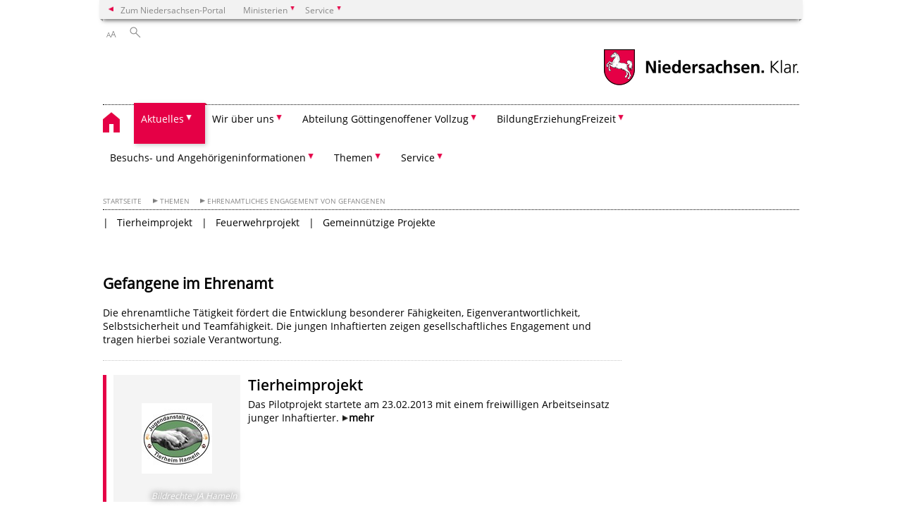

--- FILE ---
content_type: text/html; charset=UTF-8
request_url: https://jugendanstalt-hameln.niedersachsen.de/startseite/themen/ehrenamtliches_engagement_von_gefangenen/
body_size: 43666
content:
        <!DOCTYPE html>
<html lang="de" prefix="og: http://ogp.me/ns#">
<head>
<meta charset="utf-8">
<meta name="viewport" content="width=device-width, initial-scale=.9">
<meta http-equiv="X-UA-Compatible" content="IE=edge">
<title>Gefangene im Ehrenamt | Jugendanstalt Hameln</title>
<meta name="title" content="Gefangene im Ehrenamt | Jugendanstalt Hameln">
<meta name="robots" content="index,follow">
<meta name="generator" content="Enterprise Content Management by Powerslave: Liveserver">
<meta name="language" content="de">
<meta name="date" content="2026-01-21T18:20:21+01:00">
<meta name="revisit-after" content="1 days">
<link rel="canonical" href="https://jugendanstalt-hameln.niedersachsen.de/startseite/themen/ehrenamtliches_engagement_von_gefangenen/">
<meta name="institution" content="180">
<meta name="navigation" content="34353"><!-- include ccs based on color code -->
<link rel="stylesheet" id="initcol" href="/assets/css/csscol0.css" type="text/css" media="all">
<link rel="stylesheet" href="/assets/fonts/open-sans.css?v=1604497169" type="text/css">
<link rel='stylesheet' href='/assets/js/fancybox/jquery.fancybox.css?v=1471354035' type='text/css'>
<link rel='stylesheet' href='/assets/js/video-js-7.20.1/video-js.min.css?v=1657706794' type='text/css'>
<link rel='stylesheet' id='initds2' href='/assets/css/ds2.css?v=1753091405' type='text/css' media='all'>
<link rel="stylesheet" type="text/css" href="/assets/js/accessible-slick-1.0.1/slick/slick.min.css?v=1753091405">
<link rel='stylesheet' id='fixes2' href='/assets/css/201612.css?v=1486543400' type='text/css' media='all'>
<link rel='stylesheet' id='mobil' href='/assets/css/cssmobil.css?v=1613032835' type='text/css' media='screen and (max-width: 768px)'>
<link rel='stylesheet' id='fixes' href='/assets/css/cssfixes.css?v=1684828951' type='text/css' media='all'>
<link rel='stylesheet' id='faq' href='/assets/css/cssFaq.css?v=1688453644' type='text/css' media='all'>
<style type="text/css">
 img.c1 {border:0}
</style>
</head>
<body class="nojs desktop">
<div class="wrapper">
<div class="section headspec">
<div class="headnav spec">
<ul>
<li class="">
<div><a href="https://www.niedersachsen.de" class="back2main" aria-label="zum Niedersachsen-Portal wechseln">Zum Niedersachsen-Portal</a></div>
</li>
<li class="haschildren bcola0">
<div><span>Ministerien</span></div>
<ul class="l1">
<li class="bcolb1"><a href="https://www.mp.niedersachsen.de" target="_blank" aria-label="zur Seite des Ministerpräsidenten wechseln (öffnet im neuen Fenster)">Ministerpräsident</a></li>
<li class="bcolb1"><a href="https://www.stk.niedersachsen.de" target="_blank" aria-label="zur Staatskanzlei wechseln (öffnet im neuen Fenster)">Staatskanzlei</a></li>
<li class="bcolb2"><a href="https://www.mi.niedersachsen.de" target="_blank" aria-label="zur Seite des Ministerium für Inneres und Sport wechseln (öffnet im neuen Fenster)">Ministerium für Inneres, Sport und Digitalisierung</a></li>
<li class="bcolb3"><a href="https://www.mf.niedersachsen.de" target="_blank" aria-label="zur Seite des Finanzministerium wechseln (öffnet im neuen Fenster)">Finanzministerium</a></li>
<li class="bcolb4"><a href="https://www.ms.niedersachsen.de" target="_blank" aria-label="zur Seite des Ministeriums für Soziales, Arbeit, Gesundheit und Gleichstellung wechseln (öffnet im neuen Fenster)">Ministerium für Soziales, Arbeit, Gesundheit und Gleichstellung</a></li>
<li class="bcolb5"><a href="https://www.mwk.niedersachsen.de" target="_blank" aria-label="zur Seite des Ministerium für Wissenschaft und Kultur wechseln (öffnet im neuen Fenster)">Ministerium für Wissenschaft und Kultur</a></li>
<li class="bcolb6"><a href="https://www.mk.niedersachsen.de" target="_blank" aria-label="zur Seite des Kultusministerium wechseln (öffnet im neuen Fenster)">Kultusministerium</a></li>
<li class="bcolb7"><a href="https://www.mw.niedersachsen.de" target="_blank" aria-label="zur Seite des Ministerium für Wirtschaft, Verkehr, Bauen und Digitalisierung wechseln (öffnet im neuen Fenster)">Ministerium für Wirtschaft, Verkehr und Bauen</a></li>
<li class="bcolb8"><a href="https://www.ml.niedersachsen.de" target="_blank" aria-label="zur Seite des Ministerium für Ernährung, Landwirtschaft und Verbraucherschutz wechseln (öffnet im neuen Fenster)">Ministerium für Ernährung, Landwirtschaft und Verbraucherschutz</a></li>
<li class="bcolb9"><a href="https://www.mj.niedersachsen.de" target="_blank" aria-label="zur Seite des Justizministerium wechseln (öffnet im neuen Fenster)">Justizministerium</a></li>
<li class="bcolb10"><a href="https://www.umwelt.niedersachsen.de" target="_blank" aria-label="zur Seite des Ministerium für Umwelt, Energie und Klimaschutz wechseln (öffnet im neuen Fenster)">Ministerium für Umwelt, Energie und Klimaschutz</a></li>
<li class="bcolb0"><a href="https://www.mb.niedersachsen.de" target="_blank" aria-label="zur Seite des Ministerium für Bundes- und Europaangelegenheiten und Regionale Entwicklung wechseln (öffnet im neuen Fenster)">Ministerium für Bundes- und Europaangelegenheiten und Regionale Entwicklung</a></li>
</ul>
</li>
<li class="haschildren bcola0">
<div><span>Service</span></div>
<ul class="l1">
<li><a href="https://www.dienstleisterportal.niedersachsen.de" target="_blank" aria-label="zum Dienstleisterportal Niedersachsen wechseln (öffnet im neuen Fenster)">Dienstleisterportal Niedersachsen</a></li>
<li><a href="https://www.service.niedersachsen.de" aria-label="zum Serviceportal Niedersachsen wechseln (öffnet im neuen Fenster)" target="_blank">Serviceportal Niedersachsen</a></li>
</ul>
</li>
</ul>
</div>
</div>
<div class="section headnav">
<ul>
<li class="haschildren bcola0 lngchng"></li>
<li>
<div><span class="layoutchange1"><span>A</span>A</span></div>
<div class="suchbutton"></div>
</li>
</ul>
<div class="search_form_wrapper">
<form class="input group suche" action="/live/search.php" method="post"><input type="hidden" name="search" value="fulltext"> <input type="text" name="q" aria-label="Suche"> <button type="submit">Suchen</button></form>
</div>
</div>
<div class="section logorow"><a class="logoadd" href="https://jugendanstalt-hameln.niedersachsen.de/startseite/" title="Link zur Startseite" aria-label="zurück zur Startseite"></a> <a href="//www.niedersachsen.de" title="Link niedersachsen.de" class="home" aria-label="zum Niedersachsen-Portal wechseln"><img src="/assets/img/niedersachsen.png" width="222" height="55" class="ndslogo" alt="Niedersachsen Logo"></a> <span class="klar blink"><img src="/assets/img/klar.png" alt="Niedersachsen klar Logo"></span></div>
<div class="section menuerow group">
<div class="mobinav"><a href="https://jugendanstalt-hameln.niedersachsen.de/startseite/" class="home" aria-label="zur Startseite"></a>
<div class="hamburg"></div>
<div class="suchbuttonmobi"></div>
</div>
<div class="ds-menu2">
<ul>
<li class="home"><a href="https://jugendanstalt-hameln.niedersachsen.de/startseite/" aria-label="zurück zur Startseite"></a></li>
<li class="haschildren leicht">
<div><span tabindex="0" role="button">Aktuelles</span></div>
<ul class="l1">
<li><a href="https://jugendanstalt-hameln.niedersachsen.de/startseite/aktuelles/" target="_self">Übersicht</a></li>
<li class=""><a href="https://jugendanstalt-hameln.niedersachsen.de/startseite/aktuelles/stellenausschreibungen/" target="_self">Aktuelle Stellenangebote und Ausbildungsstellen</a></li>
<li class=""><a href="https://jugendanstalt-hameln.niedersachsen.de/startseite/aktuelles/veranstaltungen/" target="_self">Veranstaltungen</a></li>
<li class=""><a href="https://jugendanstalt-hameln.niedersachsen.de/startseite/aktuelles/presseinformationen/" target="_self">Presseinformationen</a></li>
</ul>
</li>
<li class="haschildren">
<div><span tabindex="0" role="button">Wir über uns</span></div>
<ul class="l1">
<li><a href="https://jugendanstalt-hameln.niedersachsen.de/startseite/wir_uber_uns/" target="_self">Übersicht</a></li>
<li class=""><a href="https://jugendanstalt-hameln.niedersachsen.de/startseite/wir_uber_uns/daten_fakten_zahlen/daten-fakten-zahlen-83285.html" target="_self">Daten-Fakten-Zahlen</a></li>
<li class=""><a href="https://jugendanstalt-hameln.niedersachsen.de/startseite/wir_uber_uns/unser_konzept/unser-konzept-83286.html" target="_self">Unser Konzept</a></li>
<li class=""><a href="https://jugendanstalt-hameln.niedersachsen.de/startseite/wir_uber_uns/die_jugendanstalt_hameln/die-jugendanstalthameln-83304.html" target="_self">Die Jugendanstalt Hameln</a></li>
<li class=""><a href="https://jugendanstalt-hameln.niedersachsen.de/startseite/wir_uber_uns/geschichte_der_jugendanstalt/hamelns-gefaengnisgeschichte-83258.html" target="_self">Geschichte der Jugendanstalt</a></li>
<li class=""><a href="https://jugendanstalt-hameln.niedersachsen.de/startseite/wir_uber_uns/unsere_gesetzliche_grundlage/unsere-gesetzliche-grundlage-83260.html" target="_self">Unsere gesetzliche Grundlage</a></li>
<li class=""><a href="https://jugendanstalt-hameln.niedersachsen.de/startseite/wir_uber_uns/die_gefangenen/jugendanstalt-hameln-die-gefangenen-83298.html" target="_self">Die Gefangenen</a></li>
<li class=""><a href="https://jugendanstalt-hameln.niedersachsen.de/startseite/wir_uber_uns/vollzugskonzept/vollzugskonzept-vollzug--aufnahmeverfahren-83238.html" target="_self">Vollzugskonzept</a></li>
<li class="haschildren">
<div><span tabindex="0" role="button">Unsere Vereine</span></div>
<ul class="l2">
<li><a href="https://jugendanstalt-hameln.niedersachsen.de/startseite/wir_uber_uns/unsere_vereine/" target="_self">Übersicht</a></li>
<li class=""><a href="https://jugendanstalt-hameln.niedersachsen.de/startseite/wir_uber_uns/unsere_vereine/verein_fur_jugendhilfe_e_v/verein-fur-jugendhilfe-102793.html" target="_self">Verein für Jugendhilfe e.V.</a></li>
<li class=""><a href="https://jugendanstalt-hameln.niedersachsen.de/startseite/wir_uber_uns/unsere_vereine/ssv_80_hameln_e_v/spiel-und-sportverein-hameln-von-1980-e-v-102114.html" target="_self">SSV 80 Hameln e.V.</a></li>
<li class=""><a href="https://jugendanstalt-hameln.niedersachsen.de/startseite/wir_uber_uns/unsere_vereine/forderverein_offener_jugendvollzug_gottingen_e_v/" target="_self">Förderverein offener Jugendvollzug Göttingen e.V.</a></li>
</ul>
</li>
<li class=""><a href="https://jugendanstalt-hameln.niedersachsen.de/startseite/wir_uber_uns/berufe_im_justizvollzug/" target="_self">Berufe im Justizvollzug</a></li>
</ul>
</li>
<li class="haschildren">
<div><span tabindex="0" role="button">Abteilung Göttingen­offener Vollzug</span></div>
<ul class="l1">
<li><a href="https://jugendanstalt-hameln.niedersachsen.de/startseite/offener_vollzug_gottingen/" target="_self">Übersicht</a></li>
<li class=""><a href="https://jugendanstalt-hameln.niedersachsen.de/startseite/offener_vollzug_gottingen/der_offene_vollzug/" target="_self">der offene Vollzug</a></li>
<li class=""><a href="https://jugendanstalt-hameln.niedersachsen.de/startseite/offener_vollzug_gottingen/leben_im_offenen_vollzug/" target="_self">Leben im offenen Vollzug</a></li>
<li class=""><a href="https://jugendanstalt-hameln.niedersachsen.de/startseite/offener_vollzug_gottingen/arbeit_und_beschaftigung/" target="_self">Arbeit und Beschäftigung</a></li>
<li class=""><a href="https://jugendanstalt-hameln.niedersachsen.de/startseite/offener_vollzug_gottingen/schulisch_berufliche_massnahmen/schulisch-und-berufliche-massnahmen-im-offenen-vollzug-184832.html" target="_self">schulisch, berufliche Maßnahmen</a></li>
<li class=""><a href="https://jugendanstalt-hameln.niedersachsen.de/startseite/offener_vollzug_gottingen/erziehungs_und_fordermassnahmen/" target="_self">Erziehungs- und Fördermaßnahmen</a></li>
<li class=""><a href="https://jugendanstalt-hameln.niedersachsen.de/startseite/offener_vollzug_gottingen/sport_freizeit_kultur_bildung/" target="_self">Sport-Freizeit-Kultur-Bildung</a></li>
<li class=""><a href="https://jugendanstalt-hameln.niedersachsen.de/startseite/abteilung_gottingen/projekt_kurve_kriegen/" target="_self">Projekt "Kurve kriegen"</a></li>
<li class=""><a href="https://jugendanstalt-hameln.niedersachsen.de/startseite/offener_vollzug_gottingen/entlassungsvorbereitung/" target="_self">Entlassungsvorbereitung</a></li>
<li class=""><a href="https://jugendanstalt-hameln.niedersachsen.de/startseite/offener_vollzug_gottingen/informationen_fur_besucher_und_angehorige/" target="_self">Informationen für Besucher und Angehörige</a></li>
</ul>
</li>
<li class="haschildren">
<div><span tabindex="0" role="button">Bildung­Erziehung­Freizeit</span></div>
<ul class="l1">
<li><a href="https://jugendanstalt-hameln.niedersachsen.de/startseite/bildung_erziehung_freizeit/-83242.html" target="_self">Übersicht</a></li>
<li class=""><a href="https://jugendanstalt-hameln.niedersachsen.de/startseite/bildung_erziehung_freizeit/berufliche_und_schulische_massnahmen/" target="_self">Berufliche und schulische Maßnahmen</a></li>
<li class=""><a href="https://jugendanstalt-hameln.niedersachsen.de/startseite/bildung_erziehung_freizeit/schulische_forderung/schulische-foerderung-83296.html" target="_self">Schulische Förderung</a></li>
<li class=""><a href="https://jugendanstalt-hameln.niedersachsen.de/startseite/bildung_erziehung_freizeit/berufsausbildung/berufsvorbereitung-und-berufsausbildung-83299.html" target="_self">Berufsausbildung</a></li>
<li class="haschildren">
<div><span tabindex="0" role="button">Arbeit / Beschäftigung</span></div>
<ul class="l2">
<li><a href="https://jugendanstalt-hameln.niedersachsen.de/startseite/bildung_erziehung_freizeit/arbeit_beschaftigung/" target="_self">Übersicht</a></li>
<li class=""><a href="https://jugendanstalt-hameln.niedersachsen.de/startseite/bildung_erziehung_freizeit/arbeit_beschaftigung/arbeitstherapie/-83261.html" target="_self">Arbeitstherapie</a></li>
<li class=""><a href="https://jugendanstalt-hameln.niedersachsen.de/startseite/bildung_erziehung_freizeit/arbeit_beschaftigung/arbeitsmoglichkeiten/-83241.html" target="_self">Arbeitsmöglichkeiten</a></li>
</ul>
</li>
<li class="haschildren">
<div><span tabindex="0" role="button">Erziehungs- und Fördermaßnahmen</span></div>
<ul class="l2">
<li><a href="https://jugendanstalt-hameln.niedersachsen.de/startseite/bildung_erziehung_freizeit/erziehungs_und_fordermassnahmen/" target="_self">Übersicht</a></li>
<li class=""><a href="https://jugendanstalt-hameln.niedersachsen.de/startseite/bildung_erziehung_freizeit/erziehungs_und_fordermassnahmen/gruppenbehandlungsmassnahmen/" target="_self">Gruppenbehandlungsmaßnahmen</a></li>
<li class="haschildren">
<div><span tabindex="0" role="button">Einzelbehandlungsmaßnahmen</span></div>
<ul class="l2">
<li><a href="https://jugendanstalt-hameln.niedersachsen.de/startseite/bildung_erziehung_freizeit/erziehungs_und_fordermassnahmen/einzelbehandlungsmassnahmen/" target="_self">Übersicht</a></li>
<li class=""><a href="https://jugendanstalt-hameln.niedersachsen.de/startseite/bildung_erziehung_freizeit/erziehungs_und_fordermassnahmen/einzelbehandlungsmassnahmen/suchtberatung/" target="_self">Suchtberatung</a></li>
</ul>
</li>
<li class=""><a href="https://jugendanstalt-hameln.niedersachsen.de/startseite/bildung_erziehung_freizeit/erziehungs_und_fordermassnahmen/therapieangebote/" target="_self">Therapieangebote</a></li>
<li class=""><a href="https://jugendanstalt-hameln.niedersachsen.de/startseite/bildung_erziehung_freizeit/erziehungs_und_fordermassnahmen/entlassungsvorbereitung/" target="_self">Entlassungsvorbereitung</a></li>
</ul>
</li>
<li class="haschildren">
<div><span tabindex="0" role="button">Freizeitmaßnahmen</span></div>
<ul class="l2">
<li><a href="https://jugendanstalt-hameln.niedersachsen.de/startseite/bildung_erziehung_freizeit/freizeitmassnahmen/" target="_self">Übersicht</a></li>
<li class=""><a href="https://jugendanstalt-hameln.niedersachsen.de/startseite/bildung_erziehung_freizeit/freizeitmassnahmen/kunstprojekte/" target="_self">Kunstprojekte</a></li>
<li class=""><a href="https://jugendanstalt-hameln.niedersachsen.de/startseite/bildung_erziehung_freizeit/freizeitmassnahmen/musikprojekte/" target="_self">Musikprojekte</a></li>
</ul>
</li>
</ul>
</li>
<li class="haschildren">
<div><span tabindex="0" role="button">Besuchs- und Angehörigeninformationen</span></div>
<ul class="l1">
<li><a href="https://jugendanstalt-hameln.niedersachsen.de/startseite/besuchs_und_angehorigeninformationen/" target="_self">Aktuelle Besucherinformation</a></li>
<li class="haschildren">
<div><span tabindex="0" role="button">Strafhaft - Informationen für Besucher und Angehörige</span></div>
<ul class="l2">
<li><a href="https://jugendanstalt-hameln.niedersachsen.de/startseite/besuchs_und_angehorigeninformationen/strafhaft_informationen_fur_besucher_und_angehorige/" target="_self">Übersicht</a></li>
<li class=""><a href="https://jugendanstalt-hameln.niedersachsen.de/startseite/besuchs_und_angehorigeninformationen/strafhaft_informationen_fur_besucher_und_angehorige/besuch/" target="_self">Besuch</a></li>
<li class=""><a href="https://jugendanstalt-hameln.niedersachsen.de/startseite/besuchs_und_angehorigeninformationen/strafhaft_informationen_fur_besucher_und_angehorige/telefonate/telefonische-erreichbarkeit-163231.html" target="_self">Telefonate</a></li>
<li class=""><a href="https://jugendanstalt-hameln.niedersachsen.de/startseite/besuchs_und_angehorigeninformationen/strafhaft_informationen_fur_besucher_und_angehorige/post/" target="_self">Post</a></li>
<li class=""><a href="https://jugendanstalt-hameln.niedersachsen.de/startseite/besuchs_und_angehorigeninformationen/strafhaft_informationen_fur_besucher_und_angehorige/einzahlungen_fur_gefangene/" target="_self">Einzahlungen für Gefangene</a></li>
<li class=""><a href="https://jugendanstalt-hameln.niedersachsen.de/startseite/besuchs_und_angehorigeninformationen/strafhaft_informationen_fur_besucher_und_angehorige/wasche_kleidung/bekleidung-und-waesche-169675.html" target="_self">Wäsche/Kleidung</a></li>
<li class=""><a href="https://jugendanstalt-hameln.niedersachsen.de/startseite/besuchs_und_angehorigeninformationen/strafhaft_informationen_fur_besucher_und_angehorige/angebote_fur_familien_und_angehorige/" target="_self">Angebote für Familien und Angehörige</a></li>
<li class=""><a href="https://jugendanstalt-hameln.niedersachsen.de/startseite/besuchs_und_angehorigeninformationen/strafhaft_informationen_fur_besucher_und_angehorige/informationen_fur_kinder/informationen-fuer-kinder-169608.html" target="_self">Informationen für Kinder</a></li>
</ul>
</li>
<li class="haschildren">
<div><span tabindex="0" role="button">Untersuchungshaft - Informationen für Besucher und Angehörige</span></div>
<ul class="l2">
<li><a href="https://jugendanstalt-hameln.niedersachsen.de/startseite/besuchs_und_angehorigeninformationen/untersuchungshaft_informationen_fur_besucher_und_angehorige/" target="_self">Übersicht</a></li>
<li class=""><a href="https://jugendanstalt-hameln.niedersachsen.de/startseite/besuchs_und_angehorigeninformationen/untersuchungshaft_informationen_fur_besucher_und_angehorige/besuch/" target="_self">Besuch</a></li>
<li class=""><a href="https://jugendanstalt-hameln.niedersachsen.de/startseite/besuchs_und_angehorigeninformationen/untersuchungshaft_informationen_fur_besucher_und_angehorige/telefonate/" target="_self">Telefonate</a></li>
<li class=""><a href="https://jugendanstalt-hameln.niedersachsen.de/startseite/besuchs_und_angehorigeninformationen/untersuchungshaft_informationen_fur_besucher_und_angehorige/post/" target="_self">Post</a></li>
<li class=""><a href="https://jugendanstalt-hameln.niedersachsen.de/startseite/besuchs_und_angehorigeninformationen/untersuchungshaft_informationen_fur_besucher_und_angehorige/einzahlungen_fur_gefangene/" target="_self">Einzahlungen für Gefangene</a></li>
<li class=""><a href="https://jugendanstalt-hameln.niedersachsen.de/startseite/besuchs_und_angehorigeninformationen/untersuchungshaft_informationen_fur_besucher_und_angehorige/wasche_kleidung/" target="_self">Wäsche/Kleidung</a></li>
<li class=""><a href="https://jugendanstalt-hameln.niedersachsen.de/startseite/besuchs_und_angehorigeninformationen/untersuchungshaft_informationen_fur_besucher_und_angehorige/informationen_fur_kinder/" target="_self">Informationen für Kinder</a></li>
</ul>
</li>
<li class=""><a href="https://jugendanstalt-hameln.niedersachsen.de/startseite/besuchs_und_angehorigeninformationen/informationen_fur_besucher_der_abteilung_gottingen/" target="_self">Informationen für Besucher<br>
der Abteilung Göttingen</a></li>
</ul>
</li>
<li class="haschildren">
<div><span tabindex="0" role="button">Themen</span></div>
<ul class="l1">
<li><a href="https://jugendanstalt-hameln.niedersachsen.de/startseite/themen/" target="_self">Übersicht</a></li>
<li class="haschildren">
<div><span tabindex="0" role="button">Ehrenamtliches Engagement von Gefangenen</span></div>
<ul class="l2">
<li><a href="https://jugendanstalt-hameln.niedersachsen.de/startseite/themen/ehrenamtliches_engagement_von_gefangenen/" target="_self">Übersicht</a></li>
<li class=""><a href="https://jugendanstalt-hameln.niedersachsen.de/startseite/themen/ehrenamtliches_engagement_von_gefangenen/tierheimprojekt/" target="_self">Tierheimprojekt</a></li>
<li class=""><a href="https://jugendanstalt-hameln.niedersachsen.de/startseite/themen/ehrenamtliches_engagement_von_gefangenen/feuerwehrprojekt/" target="_self">Feuerwehrprojekt</a></li>
<li class=""><a href="https://jugendanstalt-hameln.niedersachsen.de/startseite/themen/ehrenamtliches_engagement_von_gefangenen/gemeinnutzige_projekte/" target="_self">Gemeinnützige Projekte</a></li>
<li class=""><a href="https://jugendanstalt-hameln.niedersachsen.de/startseite/themen/sport/projekt_der_sepp_herberger_stiftung/" target="_self">Projekt der Sepp-Herberger-Stiftung</a></li>
<li class=""><a href="https://jugendanstalt-hameln.niedersachsen.de/startseite/themen/sport/werder_bremen_partnerschaft/" target="_self">Werder Bremen - Partnerschaft</a></li>
</ul>
</li>
<li class="haschildren">
<div><span tabindex="0" role="button">Sport</span></div>
<ul class="l2">
<li><a href="https://jugendanstalt-hameln.niedersachsen.de/startseite/themen/sport/" target="_self">Übersicht</a></li>
<li class=""><a href="https://jugendanstalt-hameln.niedersachsen.de/startseite/themen/sport/jugend_bewegt_sich_uber_grenzen/" target="_self">Jugend bewegt sich über Grenzen</a></li>
<li class=""><a href="https://jugendanstalt-hameln.niedersachsen.de/startseite/themen/sport/hameln_in_bewegung/" target="_self">Hameln in Bewegung</a></li>
<li class=""><a href="https://jugendanstalt-hameln.niedersachsen.de/beachvolleyball_turnier_d_cup/" target="_self">Beachvolleyball-Turnier D-Cup</a></li>
</ul>
</li>
<li class=""><a href="https://jugendanstalt-hameln.niedersachsen.de/startseite/themen/seelsorge/seelsorge-169869.html" target="_self">Seelsorge</a></li>
<li class=""><a href="https://jugendanstalt-hameln.niedersachsen.de/startseite/themen/opferbelange/" target="_self">Opferbelange</a></li>
<li class=""><a href="https://jugendanstalt-hameln.niedersachsen.de/startseite/themen/anstaltsbeirat/" target="_self">Unser Anstaltsbeirat</a></li>
<li class=""><a href="https://jugendanstalt-hameln.niedersachsen.de/startseite/themen/presse/" target="_self">Presse</a></li>
</ul>
</li>
<li class="haschildren">
<div><span tabindex="0" role="button">Service</span></div>
<ul class="l1">
<li><a href="https://jugendanstalt-hameln.niedersachsen.de/service/" target="_self">Übersicht</a></li>
<li class=""><a href="https://jugendanstalt-hameln.niedersachsen.de/service/kontakte/anschrift-83305.html" target="_self">Kontakte</a></li>
<li class=""><a href="https://jugendanstalt-hameln.niedersachsen.de/service/entlassungskoordination/entlassungskoordination-83303.html" target="_self">Entlassungskoordination</a></li>
<li class=""><a href="https://jugendanstalt-hameln.niedersachsen.de/service/wegbeschreibung/wegbeschreibung-83259.html" target="_self">Wegbeschreibung</a></li>
<li class="haschildren">
<div><span tabindex="0" role="button">Ehrenamtliche gesucht</span></div>
<ul class="l2">
<li><a href="https://jugendanstalt-hameln.niedersachsen.de/service/ehrenamtliche_gesucht/" target="_self">Übersicht</a></li>
<li class=""><a href="https://jugendanstalt-hameln.niedersachsen.de/startseite/service/ehrenamtliche_gesucht/ehrenamt_in_der_justiz/" target="_self">Ehrenamt in der Justiz</a></li>
</ul>
</li>
<li class=""><a href="https://jugendanstalt-hameln.niedersachsen.de/service/praktikum_und_hospitation_in_der_jugendanstalt/" target="_self">Praktikum und Hospitation in der Jugendanstalt</a></li>
<li class=""><a href="https://jugendanstalt-hameln.niedersachsen.de/service/ladung_zum_strafantritt/" target="_self">Ladung zum Strafantritt</a></li>
<li class=""><a href="https://jugendanstalt-hameln.niedersachsen.de/service/jva_shop/" target="_self">JVA Shop</a></li>
<li class=""><a href="https://jugendanstalt-hameln.niedersachsen.de/service/datenschutz/" target="_self">Datenschutz</a></li>
<li class=""><a href="https://jugendanstalt-hameln.niedersachsen.de/service/impressum/impressum-83264.html" target="_self">Impressum</a></li>
<li class="leicht"><a href="https://jugendanstalt-hameln.niedersachsen.de/service/barrierefreiheit/erklarung-zur-barrierefreiheit-191699.html" target="_self">Erklärung zur Barrierefreiheit</a></li>
</ul>
</li>
<li class="monly bildrechte"><a href="https://www.niedersachsen.de/bildrechte" class="showbildrechte" aria-label="Bildrechte">Bildrechte</a></li>
<li class="monly"><a href="https://jugendanstalt-hameln.niedersachsen.de/service/impressum/impressum-83264.html">Impressum</a></li>
<li class="monly"><a href="https://jugendanstalt-hameln.niedersachsen.de/service/datenschutz/datenschutzerklaerung-169654.html">Datenschutz</a></li>
</ul>
<div class="close clip bcol0 bcolb0"></div>
</div>
</div>
<div class="maincontent group">
<div class="section breadcrumb group with_line">
<ul>
<li><a href="https://jugendanstalt-hameln.niedersachsen.de/startseite/" target="_self">Startseite</a></li>
<li><a href="https://jugendanstalt-hameln.niedersachsen.de/startseite/themen/" target="_self">Themen</a></li>
<li><a href="https://jugendanstalt-hameln.niedersachsen.de/startseite/themen/ehrenamtliches_engagement_von_gefangenen/" target="_self">Ehrenamtliches Engagement von Gefangenen</a></li>
</ul>
</div>
<div class="section group">
<div class="col span4of4 naviadd">
<ul>
<li><a href="https://jugendanstalt-hameln.niedersachsen.de/startseite/themen/ehrenamtliches_engagement_von_gefangenen/tierheimprojekt/" target="_self">Tierheimprojekt</a></li>
<li><a href="https://jugendanstalt-hameln.niedersachsen.de/startseite/themen/ehrenamtliches_engagement_von_gefangenen/feuerwehrprojekt/" target="_self">Feuerwehrprojekt</a></li>
<li class="last"><a href="https://jugendanstalt-hameln.niedersachsen.de/startseite/themen/ehrenamtliches_engagement_von_gefangenen/gemeinnutzige_projekte/" target="_self">Gemeinnützige Projekte</a></li>
</ul>
</div>
</div>
<!-- page -->
<div class="content wrap4of4">
<div class="group main span3of4">
<h2 class="themen">Gefangene im Ehrenamt</h2>
<div class="group section span3of4">
<div class="col span3of4 cline">Die ehrenamtliche Tätigkeit fördert die Entwicklung besonderer Fähigkeiten, Eigenverantwortlichkeit, Selbstsicherheit und Teamfähigkeit. Die jungen Inhaftierten zeigen gesellschaftliches Engagement und tragen hierbei soziale Verantwortung.</div>
</div>
<div class="group section span3of4" data-li="0" data-vis="false">
<div class="col span3of4 cline bcolb0">
<div class="content">
<div class="img w25 smll lfloat">
<div><a href="https://jugendanstalt-hameln.niedersachsen.de/startseite/themen/ehrenamtliches_engagement_von_gefangenen/tierheimprojekt/" target="_self" title="Link zu Tierheimprojekt" tabindex="0"><img src="/assets/image/988/132235" border="0" alt="Logo Tierheimprojekt und JA Hameln Hand und Pfote geben sich die Hand" data-brecht="JA Hameln"></a> <i class="brecht">Bildrechte<span>:</span> JA Hameln</i></div>
</div>
<!--  <h4>Sozialministerium</h4> -->
<h3 class="margt0"><a href="https://jugendanstalt-hameln.niedersachsen.de/startseite/themen/ehrenamtliches_engagement_von_gefangenen/tierheimprojekt/" target="_self" title="Link zu Tierheimprojekt" tabindex="0">Tierheimprojekt</a></h3>
<div>
<p id="rs_item_136457">Das Pilotprojekt startete am 23.02.2013 mit einem freiwilligen Arbeitseinsatz junger Inhaftierter. <a href="https://jugendanstalt-hameln.niedersachsen.de/startseite/themen/ehrenamtliches_engagement_von_gefangenen/tierheimprojekt/" target="_self" title="Link zu Tierheimprojekt" class="intern rs_skip">mehr</a></p>
<div id="rs_player_136457"></div>
</div>
</div>
</div>
</div>
<div class="group section span3of4" data-li="1" data-vis="false">
<div class="col span3of4 cline bcolb0">
<div class="content">
<div class="img w25 smll lfloat">
<div><a href="https://jugendanstalt-hameln.niedersachsen.de/startseite/themen/ehrenamtliches_engagement_von_gefangenen/gemeinnutzige_projekte/" target="_self" title="Link zu Gemeinnützige Projekte" tabindex="0"><img src="/assets/image/988/137569" border="0" alt="Logos verschiedener Organisationen" data-brecht="nicht bekannt"></a> <i class="brecht">Bildrechte<span>:</span> nicht bekannt</i></div>
</div>
<!--  <h4>Sozialministerium</h4> -->
<h3 class="margt0"><a href="https://jugendanstalt-hameln.niedersachsen.de/startseite/themen/ehrenamtliches_engagement_von_gefangenen/gemeinnutzige_projekte/" target="_self" title="Link zu Gemeinnützige Projekte" tabindex="0">Gemeinnützige Projekte</a></h3>
<div>
<p id="rs_item_157919">Vorstellung von einmaligen und fortlaufenden gemeinnützigen Projekten <a href="https://jugendanstalt-hameln.niedersachsen.de/startseite/themen/ehrenamtliches_engagement_von_gefangenen/gemeinnutzige_projekte/" target="_self" title="Link zu Gemeinnützige Projekte" class="intern rs_skip">mehr</a></p>
<div id="rs_player_157919"></div>
</div>
</div>
</div>
</div>
<div class="group section span3of4" data-li="2" data-vis="false">
<div class="col span3of4 cline bcolb0">
<div class="content">
<div class="img w25 smll lfloat">
<div><a href="https://jugendanstalt-hameln.niedersachsen.de/startseite/themen/ehrenamtliches_engagement_von_gefangenen/feuerwehrprojekt/" target="_self" title="Link zu Feuerwehrprojekt" tabindex="0"><img src="/assets/image/988/132025" border="0" alt="Feuerwehrauto macht Übung" data-brecht="JA Hameln"></a> <i class="brecht">Bildrechte<span>:</span> JA Hameln</i></div>
</div>
<!--  <h4>Sozialministerium</h4> -->
<h3 class="margt0"><a href="https://jugendanstalt-hameln.niedersachsen.de/startseite/themen/ehrenamtliches_engagement_von_gefangenen/feuerwehrprojekt/" target="_self" title="Link zu Feuerwehrprojekt" tabindex="0">Feuerwehrprojekt</a></h3>
<div>
<p id="rs_item_136459">Eine Kooperation zwischen der Jugendanstalt Hameln, der Freiwilligen Feuerwehr Aerzen und der Gemeinde Aerzen. <a href="https://jugendanstalt-hameln.niedersachsen.de/startseite/themen/ehrenamtliches_engagement_von_gefangenen/feuerwehrprojekt/" target="_self" title="Link zu Feuerwehrprojekt" class="intern rs_skip">mehr</a></p>
<div id="rs_player_136459"></div>
</div>
</div>
</div>
</div>
<div class="teilerzeile"><a href="" id="print" class="drucken">Drucken</a></div>
</div>
<div class="group complementary span1of4"></div>
</div>
<!-- page end --></div>
<div class="footer group" role="navigation">
<ul>
<li><a href="https://jugendanstalt-hameln.niedersachsen.de/startseite/aktuelles/">Aktuelles</a>
<ul>
<li><a href="https://jugendanstalt-hameln.niedersachsen.de/startseite/aktuelles/stellenausschreibungen/">Aktuelle Stellenangebote und Ausbildungsstellen</a></li>
<li><a href="https://jugendanstalt-hameln.niedersachsen.de/startseite/aktuelles/veranstaltungen/">Veranstaltungen</a></li>
<li><a href="https://jugendanstalt-hameln.niedersachsen.de/startseite/aktuelles/presseinformationen/">Presseinformationen</a></li>
</ul>
</li>
<li><a href="https://jugendanstalt-hameln.niedersachsen.de/startseite/wir_uber_uns/">Wir über uns</a>
<ul>
<li><a href="https://jugendanstalt-hameln.niedersachsen.de/startseite/wir_uber_uns/daten_fakten_zahlen/daten-fakten-zahlen-83285.html">Daten-Fakten-Zahlen</a></li>
<li><a href="https://jugendanstalt-hameln.niedersachsen.de/startseite/wir_uber_uns/unser_konzept/unser-konzept-83286.html">Unser Konzept</a></li>
<li><a href="https://jugendanstalt-hameln.niedersachsen.de/startseite/wir_uber_uns/die_jugendanstalt_hameln/die-jugendanstalthameln-83304.html">Die Jugendanstalt Hameln</a></li>
<li><a href="https://jugendanstalt-hameln.niedersachsen.de/startseite/wir_uber_uns/geschichte_der_jugendanstalt/hamelns-gefaengnisgeschichte-83258.html">Geschichte der Jugendanstalt</a></li>
<li><a href="https://jugendanstalt-hameln.niedersachsen.de/startseite/wir_uber_uns/unsere_gesetzliche_grundlage/unsere-gesetzliche-grundlage-83260.html">Unsere gesetzliche Grundlage</a></li>
<li><a href="https://jugendanstalt-hameln.niedersachsen.de/startseite/wir_uber_uns/die_gefangenen/jugendanstalt-hameln-die-gefangenen-83298.html">Die Gefangenen</a></li>
<li><a href="https://jugendanstalt-hameln.niedersachsen.de/startseite/wir_uber_uns/vollzugskonzept/vollzugskonzept-vollzug--aufnahmeverfahren-83238.html">Vollzugskonzept</a></li>
<li><a href="https://jugendanstalt-hameln.niedersachsen.de/startseite/wir_uber_uns/unsere_vereine/">Unsere Vereine</a></li>
<li><a href="https://jugendanstalt-hameln.niedersachsen.de/startseite/wir_uber_uns/berufe_im_justizvollzug/">Berufe im Justizvollzug</a></li>
</ul>
</li>
<li><a href="https://jugendanstalt-hameln.niedersachsen.de/startseite/offener_vollzug_gottingen/">Abteilung Göttingen­offener Vollzug</a>
<ul>
<li><a href="https://jugendanstalt-hameln.niedersachsen.de/startseite/offener_vollzug_gottingen/der_offene_vollzug/">der offene Vollzug</a></li>
<li><a href="https://jugendanstalt-hameln.niedersachsen.de/startseite/offener_vollzug_gottingen/leben_im_offenen_vollzug/">Leben im offenen Vollzug</a></li>
<li><a href="https://jugendanstalt-hameln.niedersachsen.de/startseite/offener_vollzug_gottingen/arbeit_und_beschaftigung/">Arbeit und Beschäftigung</a></li>
<li><a href="https://jugendanstalt-hameln.niedersachsen.de/startseite/offener_vollzug_gottingen/schulisch_berufliche_massnahmen/schulisch-und-berufliche-massnahmen-im-offenen-vollzug-184832.html">schulisch, berufliche Maßnahmen</a></li>
<li><a href="https://jugendanstalt-hameln.niedersachsen.de/startseite/offener_vollzug_gottingen/erziehungs_und_fordermassnahmen/">Erziehungs- und Fördermaßnahmen</a></li>
<li><a href="https://jugendanstalt-hameln.niedersachsen.de/startseite/offener_vollzug_gottingen/sport_freizeit_kultur_bildung/">Sport-Freizeit-Kultur-Bildung</a></li>
<li><a href="https://jugendanstalt-hameln.niedersachsen.de/startseite/abteilung_gottingen/projekt_kurve_kriegen/">Projekt "Kurve kriegen"</a></li>
<li><a href="https://jugendanstalt-hameln.niedersachsen.de/startseite/offener_vollzug_gottingen/entlassungsvorbereitung/">Entlassungsvorbereitung</a></li>
<li><a href="https://jugendanstalt-hameln.niedersachsen.de/startseite/offener_vollzug_gottingen/informationen_fur_besucher_und_angehorige/">Informationen für Besucher und Angehörige</a></li>
</ul>
</li>
<li><a href="https://jugendanstalt-hameln.niedersachsen.de/startseite/bildung_erziehung_freizeit/-83242.html">Bildung­Erziehung­Freizeit</a>
<ul>
<li><a href="https://jugendanstalt-hameln.niedersachsen.de/startseite/bildung_erziehung_freizeit/berufliche_und_schulische_massnahmen/">Berufliche und schulische Maßnahmen</a></li>
<li><a href="https://jugendanstalt-hameln.niedersachsen.de/startseite/bildung_erziehung_freizeit/schulische_forderung/schulische-foerderung-83296.html">Schulische Förderung</a></li>
<li><a href="https://jugendanstalt-hameln.niedersachsen.de/startseite/bildung_erziehung_freizeit/berufsausbildung/berufsvorbereitung-und-berufsausbildung-83299.html">Berufsausbildung</a></li>
<li><a href="https://jugendanstalt-hameln.niedersachsen.de/startseite/bildung_erziehung_freizeit/arbeit_beschaftigung/">Arbeit / Beschäftigung</a></li>
<li><a href="https://jugendanstalt-hameln.niedersachsen.de/startseite/bildung_erziehung_freizeit/erziehungs_und_fordermassnahmen/">Erziehungs- und Fördermaßnahmen</a></li>
<li><a href="https://jugendanstalt-hameln.niedersachsen.de/startseite/bildung_erziehung_freizeit/freizeitmassnahmen/">Freizeitmaßnahmen</a></li>
</ul>
</li>
<li><a href="https://jugendanstalt-hameln.niedersachsen.de/startseite/besuchs_und_angehorigeninformationen/">Besuchs- und Angehörigeninformationen</a>
<ul>
<li><a href="https://jugendanstalt-hameln.niedersachsen.de/startseite/besuchs_und_angehorigeninformationen/strafhaft_informationen_fur_besucher_und_angehorige/">Strafhaft - Informationen für Besucher und Angehörige</a></li>
<li><a href="https://jugendanstalt-hameln.niedersachsen.de/startseite/besuchs_und_angehorigeninformationen/untersuchungshaft_informationen_fur_besucher_und_angehorige/">Untersuchungshaft - Informationen für Besucher und Angehörige</a></li>
<li><a href="https://jugendanstalt-hameln.niedersachsen.de/startseite/besuchs_und_angehorigeninformationen/informationen_fur_besucher_der_abteilung_gottingen/">Informationen für Besucher// der Abteilung Göttingen</a></li>
</ul>
</li>
<li><a href="https://jugendanstalt-hameln.niedersachsen.de/startseite/themen/">Themen</a>
<ul>
<li><a href="https://jugendanstalt-hameln.niedersachsen.de/startseite/themen/ehrenamtliches_engagement_von_gefangenen/">Ehrenamtliches Engagement von Gefangenen</a></li>
<li><a href="https://jugendanstalt-hameln.niedersachsen.de/startseite/themen/sport/">Sport</a></li>
<li><a href="https://jugendanstalt-hameln.niedersachsen.de/startseite/themen/seelsorge/seelsorge-169869.html">Seelsorge</a></li>
<li><a href="https://jugendanstalt-hameln.niedersachsen.de/startseite/themen/opferbelange/">Opferbelange</a></li>
<li><a href="https://jugendanstalt-hameln.niedersachsen.de/startseite/themen/anstaltsbeirat/">Unser Anstaltsbeirat</a></li>
<li><a href="https://jugendanstalt-hameln.niedersachsen.de/startseite/themen/presse/">Presse</a></li>
</ul>
</li>
<li><a href="https://jugendanstalt-hameln.niedersachsen.de/service/">Service</a>
<ul>
<li><a href="https://jugendanstalt-hameln.niedersachsen.de/service/kontakte/anschrift-83305.html">Kontakte</a></li>
<li><a href="https://jugendanstalt-hameln.niedersachsen.de/service/entlassungskoordination/entlassungskoordination-83303.html">Entlassungskoordination</a></li>
<li><a href="https://jugendanstalt-hameln.niedersachsen.de/service/wegbeschreibung/wegbeschreibung-83259.html">Wegbeschreibung</a></li>
<li><a href="https://jugendanstalt-hameln.niedersachsen.de/service/ehrenamtliche_gesucht/">Ehrenamtliche gesucht</a></li>
<li><a href="https://jugendanstalt-hameln.niedersachsen.de/service/praktikum_und_hospitation_in_der_jugendanstalt/">Praktikum und Hospitation in der Jugendanstalt</a></li>
<li><a href="https://jugendanstalt-hameln.niedersachsen.de/service/ladung_zum_strafantritt/">Ladung zum Strafantritt</a></li>
<li><a href="https://jugendanstalt-hameln.niedersachsen.de/service/jva_shop/">JVA Shop</a></li>
<li><a href="https://jugendanstalt-hameln.niedersachsen.de/service/datenschutz/">Datenschutz</a></li>
<li><a href="https://jugendanstalt-hameln.niedersachsen.de/service/impressum/impressum-83264.html">Impressum</a></li>
<li><a href="https://jugendanstalt-hameln.niedersachsen.de/service/barrierefreiheit/erklarung-zur-barrierefreiheit-191699.html">Erklärung zur Barrierefreiheit</a></li>
</ul>
</li>
</ul>
<div class="section logorow"><span class="klar blink"><img src="/assets/img/klar.png" alt="Niedersachsen klar Logo"></span> <a href="//www.niedersachsen.de" title="Link niedersachsen.de" class="home" aria-label="zum Niedersachsen-Portal wechseln"><img src="/assets/img/niedersachsen.png" width="222" height="55" class="ndslogo" alt="Niedersachsen Logo"></a></div>
</div>
</div>
<div class="group seitenende fullwrapper">
<div class="content span4of4">
<div class="group main span3of4"><a href="/bildrechte" class="showbildrechte" aria-label="Bildrechte">Bildrechte</a> <a href="https://jugendanstalt-hameln.niedersachsen.de/service/impressum/impressum-83264.html" aria-label="Impressum">Impressum</a> <a href="https://jugendanstalt-hameln.niedersachsen.de/service/datenschutz/datenschutzerklaerung-169654.html" aria-label="Datenschutz">Datenschutz</a> <a href="https://jugendanstalt-hameln.niedersachsen.de/service/anschrift-83305.html" title="Link zur Kontaktseite" aria-label="Kontakt">Kontakt</a> <a href="https://jugendanstalt-hameln.niedersachsen.de/service/barrierefreiheit/erklarung-zur-barrierefreiheit-191699.html" title="Link zur 'Erklärung zur Barrierefreiheit'" aria-label="Erklärung zur Barrierefreiheit">Barrierefreiheit</a></div>
<div class="group complementary span1of4">
<div class="totop">zum Seitenanfang</div>
<div class="changecss mobil"><span>zur mobilen Ansicht wechseln</span></div>
</div>
</div>
</div>
<ul class="mobitools">
<li class="haschildren mobitools">
<div><span>Einstellungen</span></div>
<ul class="l1">
<li>
<div class="changecss desktop"><span>zur Desktopansicht wechseln</span></div>
</li>
</ul>
</li>
</ul>
<script type="text/javascript">
        var _paq = _paq || [];
        _paq.push(['disableCookies']);
        _paq.push(['disableBrowserFeatureDetection']);
        _paq.push(['setDownloadClasses', "download"]);
        _paq.push(['setLinkClasses', "extern"]);
        _paq.push(['setDocumentTitle', "Gefangene im Ehrenamt"]);
                  _paq.push(['setCustomVariable','2','Navigationspunkt-ID','34353']);
          _paq.push(['setCustomVariable','1','Navigationspunkt','Gefangene im Ehrenamt']);
                _paq.push(['setCustomVariable','5','Liveserver','']);
        // track it!
        _paq.push(['trackPageView']);
        _paq.push(['enableLinkTracking']);
        //but without cookies please
        // now reset custom variables,
        // on the next track-event the variables wil be removed
        _paq.push(['deleteCustomVariable','5','page']);
        _paq.push(['deleteCustomVariable','4','page']);
        _paq.push(['deleteCustomVariable','3','page']);
        _paq.push(['deleteCustomVariable','2','page']);
        _paq.push(['deleteCustomVariable','1','page']);
        (function() {
            var u = "/";
            _paq.push(['setTrackerUrl', u+'piwik.php']);
            _paq.push(['setSiteId', 180]);
            var d=document, g=d.createElement('script'), s=d.getElementsByTagName('script')[0];
            g.type='application/javascript'; g.async=true; g.defer=true; g.src=u+'piwik.php'; s.parentNode.insertBefore(g,s);
        })();
</script> <noscript><img src="/piwik.php?idsite=180&rec=1&action_name=Gefangene im Ehrenamt" class="c1" alt=""></noscript> <!-- End Piwik Code -->
 
<script src="/assets/js/jquery-3.4.1.min.js"></script> 
<script src="/assets/js/ds.js?v=1583755880"></script> 
<script src="/assets/js/dscontentcarousel.js?ver=160307-1"></script> 
<script src="/assets/js/accessible-slick-1.0.1/slick/slick.min.js"></script> 
<script src="/assets/js/jquery.rwdImageMaps.min.js"></script> 
<script src="/assets/js/iframeZoom.js"></script> 
<script src="/assets/js/datatable/datatables.min.js"></script> 
<script src="/assets/js/tabfocus.js"></script> 
<script src="/assets/js/fancybox/jquery.fancybox.pack.js"></script> 
<script src="/assets/js/video-js-7.20.1/video.min.js"></script> 
<script src="/assets/js/fds.live.js?v=1753091405"></script> 
<script>

        $(document).ready(function ($) {
                // do stuff when DOM is ready
                fds.init();
        });
</script>
</body>
</html>    
